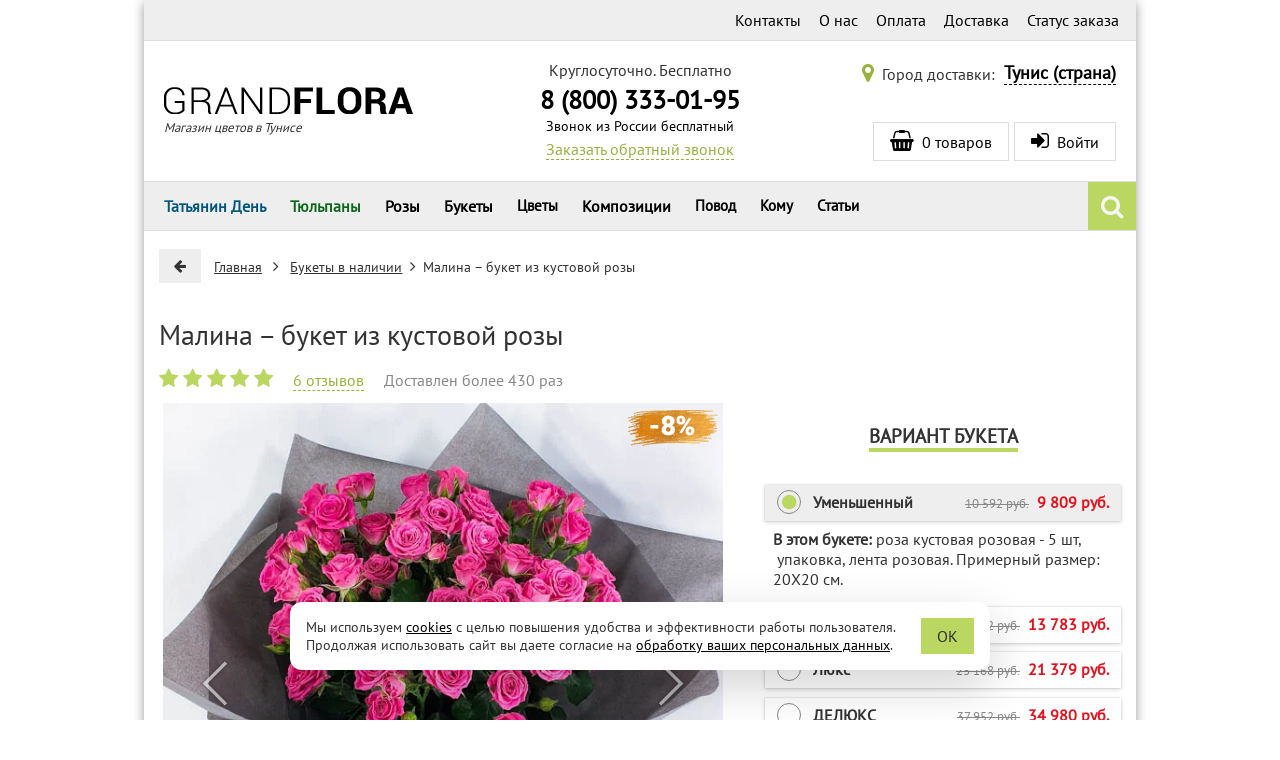

--- FILE ---
content_type: application/javascript
request_url: https://tunisia.grand-flora.ru/js/tools.min.js?1494965288
body_size: 525
content:
function autoUrl(b,a){var d;var c;c=document.getElementById(b);d=c.options[c.selectedIndex].value;if(d!=0){location.href=a+d}return}function autoUrlNoList(b,a){var c;c=document.getElementById(b).checked;location.href=a+(c==true?1:0);return}function toggle(b,a){b.style.display=a?"":"none"}function toggleMultiple(c){var a=c.length;for(var b=0;b<a;b++){if(c[b].style){toggle(c[b],c[b].style.display=="none")}}}function showElemFromSelect(e,b){var a=document.getElementById(e);for(var c=0;c<a.length;++c){var d=document.getElementById(b+a.options[c].value);if(d!=null){toggle(d,c==a.selectedIndex)}}}function openCloseAllDiv(a,d){var c=$("*[name="+a+"]");for(var b=0;b<c.length;++b){toggle(c[b],d)}}function toggleElemValue(d,b,a){var c=document.getElementById(d);if(c){c.value=((!c.value||c.value==a)?b:a)}}function addBookmark(a,b){if(window.sidebar){return window.sidebar.addPanel(b,a,"")}else{if(window.external){return window.external.AddFavorite(a,b)}else{if(window.opera&&window.print){return true}}}return true}function writeBookmarkLink(b,e,d,a){var c="";if(a){c=writeBookmarkLinkObject(b,e,'<img src="'+a+'" alt="'+escape(d)+'" title="'+escape(d)+'" />')+"&nbsp"}c+=writeBookmarkLinkObject(b,e,d);document.write(c)}function writeBookmarkLinkObject(a,c,b){if(window.sidebar||window.external){return("<a href=\"javascript:addBookmark('"+escape(a)+"', '"+c+"')\">"+b+"</a>")}else{if(window.opera&&window.print){return('<a rel="sidebar" href="'+escape(a)+'" title="'+escape(c)+'">'+b+"</a>")}}return("")}function checkCustomizations(){var b;var c=new RegExp(" ?filled ?");for(var a=0;a<customizationFields.length;a++){if(parseInt(customizationFields[a][1])==1&&$("#"+customizationFields[a][0]).val()==""&&!c.test($("#"+customizationFields[a][0]).attr("class"))){return false}}return true};